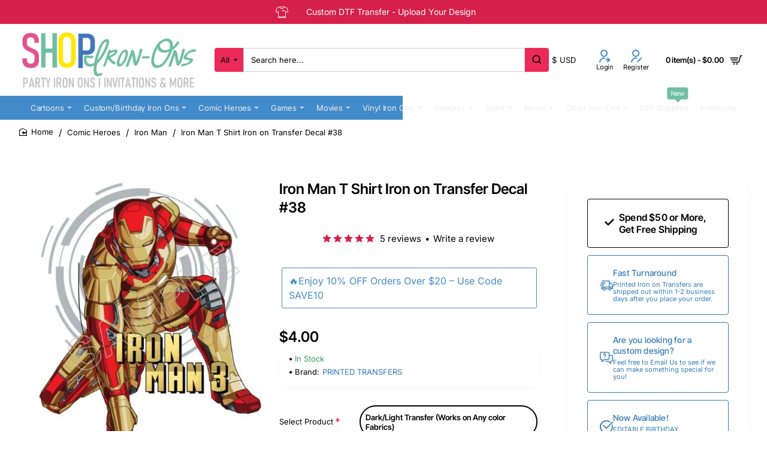

--- FILE ---
content_type: text/html; charset=utf-8
request_url: https://www.shopironons.com/index.php?route=product/product/review&product_id=1717
body_size: 179
content:
<table class="table table-striped table-bordered">
  <tr>
    <td style="width: 50%;"><strong>Theodore</strong></td>
    <td class="text-right">03/07/2024</td>
  </tr>
  <tr>
    <td colspan="2"><p>Speedy delivery and top-notch quality  transfers made for an easy application to shirts. Communication was also great.</p>
      <div class="rating">
      <div class="rating-stars">
             <span class="fa fa-stack"><em class="fa fa-star fa-stack-2x"></em><em class="fa fa-star-o fa-stack-2x"></em></span>              <span class="fa fa-stack"><em class="fa fa-star fa-stack-2x"></em><em class="fa fa-star-o fa-stack-2x"></em></span>              <span class="fa fa-stack"><em class="fa fa-star fa-stack-2x"></em><em class="fa fa-star-o fa-stack-2x"></em></span>              <span class="fa fa-stack"><em class="fa fa-star fa-stack-2x"></em><em class="fa fa-star-o fa-stack-2x"></em></span>              <span class="fa fa-stack"><em class="fa fa-star fa-stack-2x"></em><em class="fa fa-star-o fa-stack-2x"></em></span>             </div>
      </div>
    </td>
  </tr>
</table>
<table class="table table-striped table-bordered">
  <tr>
    <td style="width: 50%;"><strong>Vince</strong></td>
    <td class="text-right">11/12/2023</td>
  </tr>
  <tr>
    <td colspan="2"><p>The  transfers arrived quickly and were of great quality. Applying them to shirts was easy and the communication was excellent.</p>
      <div class="rating">
      <div class="rating-stars">
             <span class="fa fa-stack"><em class="fa fa-star fa-stack-2x"></em><em class="fa fa-star-o fa-stack-2x"></em></span>              <span class="fa fa-stack"><em class="fa fa-star fa-stack-2x"></em><em class="fa fa-star-o fa-stack-2x"></em></span>              <span class="fa fa-stack"><em class="fa fa-star fa-stack-2x"></em><em class="fa fa-star-o fa-stack-2x"></em></span>              <span class="fa fa-stack"><em class="fa fa-star fa-stack-2x"></em><em class="fa fa-star-o fa-stack-2x"></em></span>              <span class="fa fa-stack"><em class="fa fa-star fa-stack-2x"></em><em class="fa fa-star-o fa-stack-2x"></em></span>             </div>
      </div>
    </td>
  </tr>
</table>
<table class="table table-striped table-bordered">
  <tr>
    <td style="width: 50%;"><strong>Zachary</strong></td>
    <td class="text-right">08/12/2023</td>
  </tr>
  <tr>
    <td colspan="2"><p>Delivery was incredibly fast and the  transfers were of excellent quality. Applying them to shirts was easy and the communication was superb.</p>
      <div class="rating">
      <div class="rating-stars">
             <span class="fa fa-stack"><em class="fa fa-star fa-stack-2x"></em><em class="fa fa-star-o fa-stack-2x"></em></span>              <span class="fa fa-stack"><em class="fa fa-star fa-stack-2x"></em><em class="fa fa-star-o fa-stack-2x"></em></span>              <span class="fa fa-stack"><em class="fa fa-star fa-stack-2x"></em><em class="fa fa-star-o fa-stack-2x"></em></span>              <span class="fa fa-stack"><em class="fa fa-star fa-stack-2x"></em><em class="fa fa-star-o fa-stack-2x"></em></span>              <span class="fa fa-stack"><em class="fa fa-star fa-stack-2x"></em><em class="fa fa-star-o fa-stack-2x"></em></span>             </div>
      </div>
    </td>
  </tr>
</table>
<table class="table table-striped table-bordered">
  <tr>
    <td style="width: 50%;"><strong>William Clark</strong></td>
    <td class="text-right">05/18/2023</td>
  </tr>
  <tr>
    <td colspan="2"><p>I was very happy with the fast delivery and the high quality of the  transfers. They were easy to apply and the communication was fantastic.</p>
      <div class="rating">
      <div class="rating-stars">
             <span class="fa fa-stack"><em class="fa fa-star fa-stack-2x"></em><em class="fa fa-star-o fa-stack-2x"></em></span>              <span class="fa fa-stack"><em class="fa fa-star fa-stack-2x"></em><em class="fa fa-star-o fa-stack-2x"></em></span>              <span class="fa fa-stack"><em class="fa fa-star fa-stack-2x"></em><em class="fa fa-star-o fa-stack-2x"></em></span>              <span class="fa fa-stack"><em class="fa fa-star fa-stack-2x"></em><em class="fa fa-star-o fa-stack-2x"></em></span>              <span class="fa fa-stack"><em class="fa fa-star fa-stack-2x"></em><em class="fa fa-star-o fa-stack-2x"></em></span>             </div>
      </div>
    </td>
  </tr>
</table>
<table class="table table-striped table-bordered">
  <tr>
    <td style="width: 50%;"><strong>Justin Scott</strong></td>
    <td class="text-right">05/07/2023</td>
  </tr>
  <tr>
    <td colspan="2"><p>The transfers held up well in the wash and didn't peel or crack.</p>
      <div class="rating">
      <div class="rating-stars">
             <span class="fa fa-stack"><em class="fa fa-star fa-stack-2x"></em><em class="fa fa-star-o fa-stack-2x"></em></span>              <span class="fa fa-stack"><em class="fa fa-star fa-stack-2x"></em><em class="fa fa-star-o fa-stack-2x"></em></span>              <span class="fa fa-stack"><em class="fa fa-star fa-stack-2x"></em><em class="fa fa-star-o fa-stack-2x"></em></span>              <span class="fa fa-stack"><em class="fa fa-star fa-stack-2x"></em><em class="fa fa-star-o fa-stack-2x"></em></span>              <span class="fa fa-stack"><em class="fa fa-star fa-stack-2x"></em><em class="fa fa-star-o fa-stack-2x"></em></span>             </div>
      </div>
    </td>
  </tr>
</table>
<div class="pagination-results">
  <div class="text-left"></div>
</div>


--- FILE ---
content_type: application/x-javascript
request_url: https://www.shopironons.com/catalog/view/theme/journal3/assets/da360f41d7f3093eb9a2c469dbbfa57a.js?v=7063811c
body_size: 11108
content:
/* src: catalog/view/theme/journal3/lib/hoverintent/jquery.hoverIntent.min.js */
/*!
 * hoverIntent v1.10.1 // 2019.10.05 // jQuery v1.7.0+
 * http://briancherne.github.io/jquery-hoverIntent/
 *
 * You may use hoverIntent under the terms of the MIT license. Basically that
 * means you are free to use hoverIntent as long as this header is left intact.
 * Copyright 2007-2019 Brian Cherne
 */
!function(factory){"use strict";"function"==typeof define&&define.amd?define(["jquery"],factory):"object"==typeof module&&module.exports?module.exports=factory(require("jquery")):jQuery&&!jQuery.fn.hoverIntent&&factory(jQuery)}(function($){"use strict";function track(ev){cX=ev.pageX,cY=ev.pageY}var cX,cY,_cfg={interval:100,sensitivity:6,timeout:0},INSTANCE_COUNT=0,compare=function(ev,$el,s,cfg){if(Math.sqrt((s.pX-cX)*(s.pX-cX)+(s.pY-cY)*(s.pY-cY))<cfg.sensitivity)return $el.off(s.event,track),delete s.timeoutId,s.isActive=!0,ev.pageX=cX,ev.pageY=cY,delete s.pX,delete s.pY,cfg.over.apply($el[0],[ev]);s.pX=cX,s.pY=cY,s.timeoutId=setTimeout(function(){compare(ev,$el,s,cfg)},cfg.interval)};$.fn.hoverIntent=function(handlerIn,handlerOut,selector){var instanceId=INSTANCE_COUNT++,cfg=$.extend({},_cfg);$.isPlainObject(handlerIn)?(cfg=$.extend(cfg,handlerIn),$.isFunction(cfg.out)||(cfg.out=cfg.over)):cfg=$.isFunction(handlerOut)?$.extend(cfg,{over:handlerIn,out:handlerOut,selector:selector}):$.extend(cfg,{over:handlerIn,out:handlerIn,selector:handlerOut});function handleHover(e){var ev=$.extend({},e),$el=$(this),hoverIntentData=$el.data("hoverIntent");hoverIntentData||$el.data("hoverIntent",hoverIntentData={});var state=hoverIntentData[instanceId];state||(hoverIntentData[instanceId]=state={id:instanceId}),state.timeoutId&&(state.timeoutId=clearTimeout(state.timeoutId));var mousemove=state.event="mousemove.hoverIntent.hoverIntent"+instanceId;if("mouseenter"===e.type){if(state.isActive)return;state.pX=ev.pageX,state.pY=ev.pageY,$el.off(mousemove,track).on(mousemove,track),state.timeoutId=setTimeout(function(){compare(ev,$el,state,cfg)},cfg.interval)}else{if(!state.isActive)return;$el.off(mousemove,track),state.timeoutId=setTimeout(function(){!function(ev,$el,s,out){var data=$el.data("hoverIntent");data&&delete data[s.id],out.apply($el[0],[ev])}(ev,$el,state,cfg.out)},cfg.timeout)}}return this.on({"mouseenter.hoverIntent":handleHover,"mouseleave.hoverIntent":handleHover},cfg.selector)}});
/* src: catalog/view/theme/journal3/js/common.js */
if(Journal.ocv==4){$(document).ready(function(){$.fn.jbutton=function(state){return this.each(function(){var element=this;if(state=='loading'){this.html=$(element).html();this.state=$(element).prop('disabled');$(element).prop('disabled',true).addClass('disabled')}
if(state=='reset'){$(element).prop('disabled',false).removeClass('disabled')}});}
$.fn.button=$.fn.jbutton;});}else{$.fn.jbutton=$.fn.button;}
window['cart']=window['cart']||{};window['cart'].add=function(product_id,quantity,quick_buy){quantity=quantity||1;$.ajax({url:Journal['add_cart_url'],type:'post',data:'product_id='+product_id+'&quantity='+quantity,dataType:'json',beforeSend:function(){$('[data-toggle="tooltip"]').tooltip('hide');$('[onclick*="cart.add(\''+product_id+'\'"]').jbutton('loading');},complete:function(){$('[onclick*="cart.add(\''+product_id+'\'"]').jbutton('reset');},success:function(json){$('.alert, .text-danger').remove();if(json['redirect']){if(json['options_popup']){var html='';html+='<div class="popup-wrapper popup-options popup-iframe">';html+='	<div class="journal-loading"><em class="fa fa-spinner fa-spin"></em></div>';html+='	<div class="popup-container">';html+='		<div class="popup-body">';html+='		<div class="popup-inner-body">';html+='			<button class="btn popup-close"></button>';html+='			<iframe src="index.php?route=journal3/product&product_id='+product_id+'&popup=options&product_quantity='+quantity+(quick_buy?'&quick_buy=true':'')+(Journal['ocv']==4?'&language='+Journal['language']:'')+'" width="100%" height="100%" frameborder="0" onload="update_popup_height(this)"></iframe>';html+='		</div>';html+='		</div>';html+='	</div>';html+='	<div class="popup-bg popup-bg-closable"></div>';html+='</div>';$('.popup-wrapper').remove();$('body').append(html);setTimeout(function(){$('html').addClass('popup-open popup-center');},10);}else{location=json['redirect'];}}
if(json['success']){if(json['options_popup']){var html='';html+='<div class="popup-wrapper popup-options">';html+='	<div class="journal-loading"><em class="fa fa-spinner fa-spin"></em></div>';html+='	<div class="popup-container">';html+='		<div class="popup-body">';html+='		<div class="popup-inner-body">';html+='			<button class="btn popup-close"></button>';html+='			<iframe src="index.php?route=journal3/product&product_id='+product_id+'&popup=options'+(quick_buy?'&quick_buy=true':'')+(Journal['ocv']==4?'&language='+Journal['language']:'')+'" width="100%" height="100%" frameborder="0" onload="update_popup_height(this)"></iframe>';html+='		</div>';html+='		</div>';html+='	</div>';html+='	<div class="popup-bg popup-bg-closable"></div>';html+='</div>';$('.popup-wrapper').remove();$('body').append(html);setTimeout(function(){$('html').addClass('popup-open popup-center');},10);}else{if(json['notification']){show_notification(json['notification']);if(quick_buy){location=Journal['checkoutUrl'];}}else{$('header').after('<div class="alert alert-success"><i class="fa fa-check-circle"></i> '+json['success']+' <button type="button" class="close" data-dismiss="alert">&times;</button></div>');}}
setTimeout(function(){$('#cart-total').html(json['total']);$('#cart-items,.cart-badge').html(json['items_count']);if(json['items_count']){$('#cart-items,.cart-badge').removeClass('count-zero');$('#cart').addClass('cart-has-items');}else{$('#cart-items,.cart-badge').addClass('count-zero');$('#cart').removeClass('cart-has-items');}},100);if(Journal['scrollToTop']){$('html, body').animate({scrollTop:0},'slow');}
$('.cart-content ul').load(Journal['info_cart_url']);if(parent.window['_QuickCheckout']){parent.window['_QuickCheckout'].save();}else if($('html').hasClass('route-checkout-cart')||$('html').hasClass('route-checkout-checkout')){parent.location.reload();}}},error:function(xhr,ajaxOptions,thrownError){alert(thrownError+'\r\n'+xhr.statusText+'\r\n'+xhr.responseText);}});};window['cart'].remove=function(key){$.ajax({url:Journal['remove_cart_url'],type:Journal['remove_cart_method'],data:'key='+key,dataType:'json',beforeSend:function(){$('#cart > button').jbutton('loading');},complete:function(){$('#cart > button').jbutton('reset');},success:function(json){setTimeout(function(){$('#cart-total').html(json['total']);$('#cart-items,.cart-badge').html(json['items_count']);if(json['items_count']){$('#cart-items,.cart-badge').removeClass('count-zero');$('#cart').addClass('cart-has-items');}else{$('#cart-items,.cart-badge').addClass('count-zero');$('#cart').removeClass('cart-has-items');}},100);if($('html').hasClass('route-checkout-cart')||$('html').hasClass('route-checkout-checkout')){location.reload();}else{$('.cart-content ul').load(Journal['info_cart_url']);}},error:function(xhr,ajaxOptions,thrownError){alert(thrownError+'\r\n'+xhr.statusText+'\r\n'+xhr.responseText);}});};window['cart'].update=function(key,quantity){$.ajax({url:Journal['edit_cart_url'],type:'post',data:'key='+key+'&quantity='+(typeof(quantity)!='undefined'?quantity:1),dataType:'json',beforeSend:function(){$('#cart > button').jbutton('loading');},complete:function(){$('#cart > button').jbutton('reset');},success:function(json){setTimeout(function(){$('#cart-total').html(json['total']);$('#cart-items,.cart-badge').html(json['items_count']);if(json['items_count']){$('#cart-items,.cart-badge').removeClass('count-zero');$('#cart').addClass('cart-has-items');}else{$('#cart-items,.cart-badge').addClass('count-zero');$('#cart').removeClass('cart-has-items');}},100);if($('html').hasClass('route-checkout-cart')||$('html').hasClass('route-checkout-checkout')){location='index.php?route=checkout/cart';}else{$('.cart-content ul').load(Journal['info_cart_url']);}},error:function(xhr,ajaxOptions,thrownError){alert(thrownError+'\r\n'+xhr.statusText+'\r\n'+xhr.responseText);}});};window['wishlist']=window['wishlist']||{};window['wishlist'].add=function(product_id){$.ajax({url:Journal['add_wishlist_url'],type:'post',data:'product_id='+product_id,dataType:'json',success:function(json){$('.alert').remove();if(json['redirect']){location=json['redirect'];}
if(json['success']){$('[data-toggle="tooltip"]').tooltip('hide');if(json['notification']){show_notification(json['notification']);}else{$('header').after('<div class="alert alert-success"><i class="fa fa-check-circle"></i> '+json['success']+' <button type="button" class="close" data-dismiss="alert">&times;</button></div>');}}
$('#wishlist-total span').html(json['total']);$('#wishlist-total').attr('title',json['total']);$('.wishlist-badge').text(json['count']);if(json['count']){$('.wishlist-badge').removeClass('count-zero');}else{$('.wishlist-badge').addClass('count-zero');}
if(Journal['scrollToTop']){$('html, body').animate({scrollTop:0},'slow');}},error:function(xhr,ajaxOptions,thrownError){alert(thrownError+'\r\n'+xhr.statusText+'\r\n'+xhr.responseText);}});};window['compare']=window['compare']||{};window['compare'].add=function(product_id){$.ajax({url:Journal['add_compare_url'],type:'post',data:'product_id='+product_id,dataType:'json',success:function(json){$('.alert').remove();if(json['success']){$('[data-toggle="tooltip"]').tooltip('hide');if(json['notification']){show_notification(json['notification']);}else{$('header').after('<div class="alert alert-success"><i class="fa fa-check-circle"></i> '+json['success']+' <button type="button" class="close" data-dismiss="alert">&times;</button></div>');}
$('#compare-total').html(json['total']);$('.compare-badge').text(json['count']);if(json['count']){$('.compare-badge').removeClass('count-zero');}else{$('.compare-badge').addClass('count-zero');}
if(Journal['scrollToTop']){$('html, body').animate({scrollTop:0},'slow');}}},error:function(xhr,ajaxOptions,thrownError){alert(thrownError+'\r\n'+xhr.statusText+'\r\n'+xhr.responseText);}});};window['voucher']=window['voucher']||{};window['voucher'].remove=function(key){$.ajax({url:Journal['remove_cart_url'],type:'post',data:'key='+key,dataType:'json',beforeSend:function(){$('#cart > button').jbutton('loading');},complete:function(){$('#cart > button').jbutton('reset');},success:function(json){setTimeout(function(){$('#cart-total').html(json['total']);$('#cart-items,.cart-badge').html(json['items_count']);if(json['items_count']){$('#cart-items,.cart-badge').removeClass('count-zero');}else{$('#cart-items,.cart-badge').addClass('count-zero');}},100);if($('html').hasClass('route-checkout-cart')||$('html').hasClass('route-checkout-checkout')){location='index.php?route=checkout/cart';}else{$('.cart-content ul').load(Journal['info_cart_url']);}},error:function(xhr,ajaxOptions,thrownError){alert(thrownError+'\r\n'+xhr.statusText+'\r\n'+xhr.responseText);}});};window['update_popup_height']=function(iframe){const iframeDocument=iframe.contentWindow.document;let height=iframeDocument.body.clientHeight+4;const buttons=iframeDocument.querySelector('.button-group-page');if(iframe.contentWindow.Journal['isQuickviewPopup']){height+=20;}
if(iframe.contentWindow.Journal['isOptionsPopup']){height+=buttons.offsetHeight;}
iframe.style.height=height+'px';document.documentElement.classList.add('popup-iframe-loaded');};window['quickview']=function(product_id){product_id=parseInt(product_id,10);$('[data-toggle="tooltip"]').tooltip('hide');var html='';html+='<div class="popup-wrapper popup-quickview popup-iframe">';html+='	<div class="journal-loading"><em class="fa fa-spinner fa-spin"></em></div>';html+='	<div class="popup-container">';html+='		<div class="popup-body">';html+='			<div class="popup-inner-body">';html+='				<button class="btn popup-close"></button>';html+='				<iframe src="index.php?route=journal3/product&product_id='+product_id+'&popup=quickview'+(Journal['ocv']==4?'&language='+Journal['language']:'')+'" width="100%" height="100%" frameborder="0" onload="update_popup_height(this)"></iframe>';html+='			</div>';html+='		</div>';html+='	</div>';html+='	<div class="popup-bg popup-bg-closable"></div>';html+='</div>';$('.popup-wrapper').remove();$('body').append(html);setTimeout(function(){$('html').addClass('popup-open popup-center');},10);};window['open_popup']=function(module_id){module_id=parseInt(module_id,10);var html='';html+='<div class="popup-wrapper popup-module popup-iframe">';html+='	<div class="journal-loading"><em class="fa fa-spinner fa-spin"></em></div>';html+='	<div class="popup-container">';html+='		<div class="popup-body">';html+='		<div class="popup-inner-body">';html+='			<button class="btn popup-close"></button>';html+='		</div>';html+='		</div>';html+='	</div>';html+='	<div class="popup-bg popup-bg-closable"></div>';html+='</div>';$('.popup-wrapper').remove();$('body').append(html);setTimeout(function(){$('html').addClass('popup-open popup-center');},10);$('.popup-container').css('visibility','hidden');$.ajax({url:'index.php?route=journal3/popup'+Journal['route_separator']+'get&module_id='+module_id+'&popup=module'+(Journal['ocv']==4?'&language='+Journal['language']:''),success:function(html){var $html=$(html);var $popup=$html.siblings('.module-popup');var $style=$html.siblings('style');var $content=$popup.find('.popup-container');$('#popup-style-'+module_id).remove();$('head').append($style.attr('id','popup-style-'+module_id));$('.popup-wrapper').attr('class',$popup.attr('class'));$('.popup-container').html($content.html());$('.popup-container').css('visibility','visible');Journal.lazy();},error:function(xhr,ajaxOptions,thrownError){alert(thrownError+'\r\n'+xhr.statusText+'\r\n'+xhr.responseText);}});};window['open_login_popup']=function(){var html='';html+='<div class="popup-wrapper popup-login popup-iframe">';html+='	<div class="journal-loading"><em class="fa fa-spinner fa-spin"></em></div>';html+='	<div class="popup-container">';html+='		<div class="popup-body">';html+='		<div class="popup-inner-body">';html+='			<button class="btn popup-close"></button>';html+='			<iframe src="index.php?route=account/login&popup=login'+(Journal['ocv']==4?'&language='+Journal['language']:'')+'" width="100%" height="100%" frameborder="0" onload="update_popup_height(this)"></iframe>';html+='		</div>';html+='		</div>';html+='	</div>';html+='	<div class="popup-bg popup-bg-closable"></div>';html+='</div>';$('.popup-wrapper').remove();$('body').append(html);setTimeout(function(){$('html').addClass('popup-open popup-center');},10);};window['open_register_popup']=function(){var html='';html+='<div class="popup-wrapper popup-register popup-iframe">';html+='	<div class="journal-loading"><em class="fa fa-spinner fa-spin"></em></div>';html+='	<div class="popup-container">';html+='		<div class="popup-body">';html+='		<div class="popup-inner-body">';html+='			<button class="btn popup-close"></button>';html+='			<iframe src="index.php?route=account/register&popup=register'+(Journal['ocv']==4?'&language='+Journal['language']:'')+'" width="100%" height="100%" frameborder="0" onload="update_popup_height(this)"></iframe>';html+='		</div>';html+='		</div>';html+='	</div>';html+='	<div class="popup-bg popup-bg-closable"></div>';html+='</div>';$('.popup-wrapper').remove();$('body').append(html);setTimeout(function(){$('html').addClass('popup-open popup-center');},10);};window['show_notification']=function(opts){opts=$.extend({position:'center',className:'',title:'',image:'',message:'',buttons:[],timeout:Journal.notificationHideAfter},opts);if($('.notification-wrapper-'+opts.position).length===0){$('body').append('<div class="notification-wrapper notification-wrapper-'+opts.position+'"></div>');}
var html='';var buttons=$.map(opts.buttons,function(button){return'<a class="'+button.className+'" href="'+button.href+'">'+button.name+'</a>';});html+='<div class="notification '+opts.className+'">';html+='	<button class="btn notification-close"></button>';html+='	<div class="notification-content">';if(opts.image){html+='		<img src="'+opts.image+'" srcset="'+opts.image+' 1x, '+opts.image2x+' 2x">';}
html+='		<div>';html+='			<div class="notification-title">'+opts.title+'</div>';html+='			<div class="notification-text">'+opts.message+'</div>';html+='		</div>';html+='	</div>';if(buttons&&buttons.length){html+='<div class="notification-buttons">'+buttons.join('\n')+'</div>';}
html+='</div>';var $notification=$(html);$('.notification-wrapper-'+opts.position).append($notification);if(opts.timeout){setTimeout(function(){$notification.find('.notification-close').trigger('click');},opts.timeout);}
return $notification;};window['show_message']=function(opts){opts=$.extend({position:'message',className:'',message:'',timeout:0},opts);parent.$('.notification-wrapper-'+opts.position).remove();parent.show_notification(opts);}
window['loader']=function(el,status){var $el=$(el);if(status){$el.attr('style','position: relative');$el.append('<div class="journal-loading-overlay"><div class="journal-loading"><em class="fa fa-spinner fa-spin"></em></div></div>');}else{$el.attr('style','');$el.find('.journal-loading-overlay').remove();}};
/* src: catalog/view/theme/journal3/js/journal.js */
(function($){const $html=$('html');Journal.lazy('image','.lazyload',{loaded:function(el){el.classList.add('lazyloaded');}});if(Journal['isDesktop']){Journal.lazy('tooltip','[data-toggle="tooltip-hover"]',{load:function(el){const $el=$(el);$el.tooltip({container:'body'});}});}
$(document).on('show.bs.tooltip',function(e){const $el=$(e.target);$el.attr('title','');$el.data('tooltipClass')&&$el.data('bs.tooltip').$tip.addClass($el.data('tooltipClass'));});Journal.lazy('dropdown','[data-toggle="dropdown"]',{load:function(el){const $el=$(el);$el.attr('data-toggle','dropdown-hover');}});function clear_dropdowns(){const $trigger=$('> .dropdown-toggle',this);const $dropdown=$(this);const relatedTarget={relatedTarget:$trigger[0]};$dropdown.trigger(e=$.Event('hide.bs.dropdown',relatedTarget));if(e.isDefaultPrevented()){return;}
$dropdown.removeClass('open');$trigger.attr('aria-expanded','true');$dropdown.trigger(e=$.Event('hidden.bs.dropdown',relatedTarget));}
$(document).on('click','[data-toggle="dropdown-hover"]',function(e){const $trigger=$(this);const $dropdown=$(this).closest('.dropdown');const relatedTarget={relatedTarget:$trigger[0]};const isOpen=$dropdown.hasClass('open');const isLink=$trigger.attr('href')&&!$trigger.attr('href').startsWith('javascript:;');if(isOpen&&isLink){return;}
e.preventDefault();e.stopPropagation();if(!isOpen){$dropdown.trigger(e=$.Event('show.bs.dropdown',relatedTarget));if(e.isDefaultPrevented()){return;}
$('.dropdown.open').not($dropdown).not($dropdown.parents('.dropdown')).each(clear_dropdowns);$dropdown.addClass('open');$trigger.attr('aria-expanded','false');$dropdown.trigger(e=$.Event('shown.bs.dropdown',relatedTarget));}else{$dropdown.trigger(e=$.Event('hide.bs.dropdown',relatedTarget));if(e.isDefaultPrevented()){return;}
$dropdown.removeClass('open');$trigger.attr('aria-expanded','true');$dropdown.trigger(e=$.Event('hidden.bs.dropdown',relatedTarget));}});$(document).on('click',function(e){$('.dropdown.open').not($(e.target).parents('.dropdown')).each(clear_dropdowns);});if(Journal['isDesktop']){function dropdownOver(e){if(Journal['isTouch']){return;}
const $trigger=$('> .dropdown-toggle',this);const $dropdown=$(this);const relatedTarget={relatedTarget:$trigger[0]};$dropdown.trigger(e=$.Event('show.bs.dropdown',relatedTarget));if(e.isDefaultPrevented()){return;}
$dropdown.addClass('open');$trigger.attr('aria-expanded','false');$dropdown.trigger(e=$.Event('shown.bs.dropdown',relatedTarget));}
function dropdownOut(e){if(Journal['isTouch']){return;}
const $trigger=$('> .dropdown-toggle',this);const $dropdown=$(this);const relatedTarget={relatedTarget:$trigger[0]};$dropdown.trigger(e=$.Event('hide.bs.dropdown',relatedTarget));if(e.isDefaultPrevented()){return;}
$dropdown.removeClass('open');$trigger.attr('aria-expanded','true');$dropdown.trigger(e=$.Event('hidden.bs.dropdown',relatedTarget));}
$(document).hoverIntent({over:dropdownOver,out:dropdownOut,selector:'.dropdown:not([data-overlay]):not(.search-dropdown-page):not(.dropdown .dropdown)'});$(document).on('mouseenter','.dropdown .dropdown',dropdownOver);$(document).on('mouseleave','.dropdown .dropdown',dropdownOut);}
$(document).on('shown.bs.dropdown',function(e){const $dropdown=$(e.target);$dropdown.outerWidth();$dropdown.addClass('animating');});$(document).on('hidden.bs.dropdown',function(e){const $dropdown=$(e.target);$dropdown.removeClass('animating');});$(document).on('show.bs.dropdown',function(e){const el=$(e.target).find('template')[0]||$(' > template',e.target)[0];if(Journal['mobile_header_active']){if(Journal['header_mobile_dropdown_color_scheme']){const menu=$(e.target).find('.dropdown-menu')[0]||$(' > .dropdown-menu',e.target)[0];if(!$(menu).is('[class*="color-scheme-"]')){menu.classList.add(Journal['header_mobile_dropdown_color_scheme']);}}}else{if(Journal['header_dropdown_color_scheme']){const menu=$(e.target).find('.dropdown-menu')[0]||$(' > .dropdown-menu',e.target)[0];if(!$(menu).is('[class*="color-scheme-"]')){menu.classList.add(Journal['header_dropdown_color_scheme']);}}}
if(el){Journal.template(el);Journal.lazy();}});$(document).on('shown.bs.dropdown',function(e){const $el=$(e.target);if($el.data('open-color-scheme')){$el.addClass($el.data('open-color-scheme'));}});$(document).on('hidden.bs.dropdown',function(e){const $el=$(e.target);if($el.data('open-color-scheme')){$el.removeClass($el.data('open-color-scheme'));}});$(document).on('show.bs.popover',function(e){const $el=$(e.target);$el.data('popoverClass')&&$el.data('bs.popover').$tip.addClass($el.data('popoverClass'));});$(document).on('dp.show',function(e){const $el=$(e.target);$el.data('pickerClass')&&$el.data('DateTimePicker').widget.addClass($el.data('pickerClass'));});$(document).on('show.bs.collapse',function(e){$(e.target).parent().addClass('panel-active');});$(document).on('hide.bs.collapse',function(e){$(e.target).parent().removeClass('panel-active');});$(document).on('show.bs.collapse',function(e){const el=$(e.target).find('template')[0];if(el){Journal.template(el);Journal.lazy();}});$(document).on('show.bs.tab',function(e){const href=$(e.target).attr('href');const el=$(href).filter('template')[0];if(el){Journal.template(el);Journal.lazy();}});$(document).on('click','[data-off-canvas]',function(e){e.preventDefault();const $this=$(this);const $container=$('.'+$this.data('off-canvas'));if(Journal['header_offcanvas_color_scheme']){$container[0].classList.add('has-color-scheme',Journal['header_offcanvas_color_scheme']);}
const el=$container.find('template')[0];if(el){Journal.template(el);Journal.lazy();}
$html.addClass('mobile-overlay');$html.addClass($this.data('off-canvas')+'-open');$container.outerWidth();$container.addClass('animating');if($this.data('off-canvas')==='mobile-main-menu-container'){Journal.mobileOffCanvasDropdownOffset&&Journal.mobileOffCanvasDropdownOffset();}});$(document).on('click','.mobile-overlay .site-wrapper, .x',function(){const $this=$(this);$('.mobile-container.animating').removeClass('animating');$html.removeClass('mobile-overlay');setTimeout(function(){$('[data-off-canvas]').each(function(){const $this=$(this);$html.removeClass($this.data('off-canvas')+'-open');});},300);});$(document).on('click','.accordion-menu span[data-toggle="collapse"]',function(e){return false;});$(document).on('click','.accordion-menu a',function(e){const $this=$(this);const $trigger=$('> span[data-toggle="collapse"]',this);const isLink=$this.attr('href')&&!$this.attr('href').startsWith('javascript:');if(Journal['isDesktop']&&isLink){return;}
if($trigger.length&&(!isLink||$trigger.attr('aria-expanded')!=='true')){e.preventDefault();$trigger.trigger('click');}});if(Journal['isDesktop']&&Journal['isAdmin']){Journal.lazy('dimensions','.grid-col > .grid-items > .grid-item',{load:function(el){$(el).one('mouseover',function(){const $this=$(this);$this.attr('data-dimensions',$this.width()+' x '+$this.height());});}});}
if(Journal['isDesktop']&&Journal['isAdmin']){$(document).on('click','[data-edit]',function(){window['__j_edited']=false;const src=Journal.admin_url+'#/'+$(this).data('edit');$('.admin-edit-popup').remove();$html.addClass('is-editor-open');$('body').append(''+'<div class="admin-edit-popup">'+'	<div class="journal-loading"><em class="fa fa-spinner fa-spin"></em></div>'+'	<button class="admin-close-edit" type="button">&times;</button>'+'	<iframe src="'+src+'" onload="$(\'.admin-edit-popup .journal-loading\').remove()" />'+'</div>');});$(document).on('click','.admin-close-edit',function(){if(window['__j_edited']){window.location.reload();}else{$html.removeClass('is-editor-open');$('.admin-edit-popup').remove();}});$(document).on('click','.admin-close-bar',function(){$(this).tooltip('hide');$html.toggleClass('admin-bar-visible');window.localStorage.setItem('j-editor',$html.hasClass('admin-bar-visible')?'visible':'hidden');});}
if(Journal['performanceJSDefer']){$('script[type="text/javascript/defer"]').each(function(){$(this).after($('<script type="text/javascript"/>').text($(this).clone().text())).remove();});}
if(Journal['isLoginPopup']||Journal['isRegisterPopup']||Journal['isQuickviewPopup']||Journal['isOptionsPopup']){$('a[href]').each(function(){const $this=$(this);if(!$this.attr('target')){$this.attr('target','_blank');}
if(!Journal['isDesktop']){$this.removeClass('agree');}});}
if(!('scrollBehavior'in document.documentElement.style)){Journal.load(Journal['assets']['smoothscroll'],'smoothscroll');}
$(document).on('click','[data-scroll-to]',function(e){e.preventDefault();$($(this).data('scroll-to'))[0].scrollIntoView({behavior:'smooth'});});if(Journal['scrollTop']){let scrollTopTimeout;$(window).on('scroll',function(){const scroll=$(this)[0].scrollY;clearTimeout(scrollTopTimeout);if(scroll>500){$('.scroll-top').addClass('scroll-top-active');scrollTopTimeout=setTimeout(function(){$('.scroll-top').removeClass('scroll-top-active');},3000);}else{$('.scroll-top').removeClass('scroll-top-active');}});$('.scroll-top').on('click',function(){window.scrollTo({top:0,behavior:'smooth'});});}
$(document).on('click','.block-expand',function(){$(this).closest('.expand-block').find('.expand-content').toggleClass('block-expanded');});$('.block-map iframe').on('load',function(){$('.block-map .journal-loading').hide();});if(Journal['rippleStatus']&&Journal['rippleSelectors']){Journal.lazy('ripple',Journal['rippleSelectors'],{load:function(el){const ripple=document.createElement('small');el.classList.add('ripple');el.appendChild(ripple);el.addEventListener('click',function(e){e=e.touches?e.touches[0]:e;const r=el.getBoundingClientRect(),d=Math.sqrt(Math.pow(r.width,2)+Math.pow(r.height,2))*2;el.style.cssText=`--s: 0; --o: 1;`;el.offsetTop;el.style.cssText=`--t: 1; --o: 0; --d: ${d}; --x:${e.clientX - r.left}; --y:${e.clientY - r.top};`});}});}
$(function(){$('#form-currency .currency-select').off('click').on('click',function(e){e.preventDefault();$('#form-currency input[name=\'code\']').val($(this).data('name'));$('#form-currency').submit();});if(Journal['ocv']!==4){$('#form-language .language-select').off('click').on('click',function(e){e.preventDefault();$('#form-language input[name=\'code\']').val($(this).data('name'));$('#form-language').submit();});}});$(document).delegate('[data-open-popup]','click',function(e){const $template=$($(this).data('open-popup'));$('.popup-wrapper').remove();$('body').append($template.html());setTimeout(function(){$('html').addClass('popup-open popup-center');Journal.lazy();},10);});$(document).delegate('[data-bs-dismiss="modal"]','click',function(e){$(e.target).closest('.modal').modal('hide');});function flyoutOffset(el){el.style.setProperty('--element-top-offset',el.getBoundingClientRect().top+'px');}
$(document).on('shown.bs.dropdown',function(e){const $parent=$(e.relatedTarget).parent();if($parent.hasClass('flyout-menu-item')){const $dropdown=$('> .j-dropdown',$parent);flyoutOffset($dropdown[0]);}});$(window).on('scroll',function(){if(!Journal['mobile_header_active']){document.querySelectorAll('.flyout-menu > .j-menu > .flyout-menu-item.mega-menu > .j-dropdown').forEach(flyoutOffset);}});})(jQuery);(function($){$('#content > h1').addClass('title page-title');})(jQuery);(function($){var $html=$('html');var $body=$('body');$(document).delegate('.btn-extra','click',function(){parent.window.__popup_url=$(this).data('product_url')||'';});var $desktop_main_menu_wrapper=$('.desktop-main-menu-wrapper');var $desktop_cart_wrapper=$('.desktop-cart-wrapper');var $desktop_search_wrapper=$('.desktop-search-wrapper');$desktop_main_menu_wrapper.delegate('.main-menu > .j-menu > .dropdown','mouseover',function(){$body.addClass('menu-open');});$desktop_main_menu_wrapper.delegate('.main-menu','mouseleave',function(){$body.removeClass('menu-open');});$desktop_cart_wrapper.delegate('#cart','mouseover',function(){$body.addClass('cart-open');});$desktop_cart_wrapper.delegate('#cart','mouseleave',function(){$body.removeClass('cart-open');});$desktop_search_wrapper.delegate('.search-categories','mouseover',function(){$body.addClass('search-open');});$desktop_search_wrapper.delegate('.search-categories','mouseleave',function(){$body.removeClass('search-open');});$('.links-menu .module-title').addClass('closed');$('.links-menu .module-title').click(function(){$(this).toggleClass('closed');});const target=document.querySelector(Journal['isPopup']?'html':'.popup-inner-body > .grid-rows');if(target&&parent.document.documentElement.classList.contains('popup-open')){parent.document.addEventListener('wheel',function(event){target.scrollTop+=event.deltaY;});}
if(Journal['isOptionsPopup']){const $el=document.querySelector('.popup-options .button-group-page');document.documentElement.style.setProperty('--popup-fixed-buttons',`${$el ? $el.offsetHeight : 0}px`);}
if(Journal['isQuickviewPopup']){const $el=document.querySelector('.popup-quickview .button-group-page');document.documentElement.style.setProperty('--popup-fixed-buttons',`${$el ? $el.offsetHeight : 0}px`);}
if(document.documentElement.classList.contains('route-product-manufacturer')){const $el=document.querySelector('.brand-index');document.documentElement.style.setProperty('--brand-index-height',`${$el ? $el.offsetHeight : 0}px`);}
if(document.documentElement.classList.contains('route-product-product')){const $el=document.querySelector('.button-group-page');document.documentElement.style.setProperty('--fixed-product-buttons',`${$el ? $el.offsetHeight : 0}px`);}
if(document.querySelectorAll('.buttons > div').length>1&&document.querySelectorAll('.buttons > div > .agree').length>0){document.querySelector('.buttons').classList.add('dual-agree');}
$(function(){$('.product-img, .product-image img').hover(function(e){$(this).attr('data-title',$(this).attr('title'));$(this).removeAttr('title');},function(e){$(this).attr('title',$(this).attr('data-title'));});});$('#information-information #content table').each(function(){$(this).wrap('<div class="table-responsive"></div>')});})(jQuery);(function($){var $html=$('html');var $body=$('body');if($html.hasClass('footer-reveal')){var footerHeight=$('.desktop.footer-reveal footer').outerHeight();$('.desktop body').css('padding-bottom',footerHeight);}})(jQuery);
/* src: catalog/view/theme/journal3/js/stepper.js */
(function($){Journal['stepperDecimals']=+Journal['stepperDecimals']||0;function stepper(el){const $this=$(el);const $input=$this.find('input[name^="quantity"]');const minimum=parseFloat($input.data('minimum'))||1;function change(value,delta){value=value||0;delta=delta||0;if(!Journal['stepperDecimals']){delta=1;}
const val=Math.max((+$input.val()||0)+value*delta,minimum);$input.val(val.toFixed(Journal['stepperDecimals']));$input.trigger('change');}
$this.find('.fa-angle-up').on('click',function(e){change(1,e.shiftKey?0.1:1);});$this.find('.fa-angle-down').on('click',function(e){change(-1,e.shiftKey?0.1:1);});$input.on('keydown',function(e){switch(e.key){case'ArrowUp':e.preventDefault();change(1,e.shiftKey?0.1:1);break;case'ArrowDown':e.preventDefault();change(-1,e.shiftKey?0.1:1);break;}});$input.on('blur',function(){change();});}
if(Journal['stepperStatus']){Journal.lazy('stepper','.stepper',{load:function(el){stepper(el);}});}})(jQuery);
/* src: catalog/view/theme/journal3/js/countdown.js */
(function($){function countdown(el){const $this=$(el);$this.countdown({date:$this.data('date'),render:function(data){return $(this.el).html('<div>'+this.leadingZeros(data.days,2)+' <span>'+Journal['countdownDay']+'</span></div>'+'<div>'+this.leadingZeros(data.hours,2)+' <span>'+Journal['countdownHour']+'</span></div>'+'<div>'+this.leadingZeros(data.min,2)+' <span>'+Journal['countdownMin']+'</span></div>'+'<div>'+this.leadingZeros(data.sec,2)+' <span>'+Journal['countdownSec']+'</span></div>');}});}
Journal.lazy('countdown','.countdown',{load:function(el){Journal.load(Journal['assets']['countdown'],'countdown',function(){countdown(el);});}});})(jQuery);
/* src: catalog/view/theme/journal3/js/search.js */
(function($){const $search=$('#search');const $search_input=$search.find('input[name=\'search\']');const $search_button=$('.search-button');function search(){const query=$search_input.val().trim();if(!query){return false;}
let url=Journal['search_url'].replace('__QUERY__',query);const category_id=parseInt($search_input.attr('data-category_id'),10);if(category_id){url+='&category_id='+category_id.toString();if(Journal['searchStyleSearchAutoSuggestSubCategories']){url+='&sub_category=1';}}
if(Journal['searchStyleSearchAutoSuggestDescription']){url+='&description=1';}
window.location.href=url;}
$(document).on('click','.search-categories li',function(e){const $this=$(this);$('.search-categories-button').html($this.html());$search_input.attr('data-category_id',$this.attr('data-category_id'));$search_input.focus();});$search.on('shown.bs.dropdown',function(e){if(e.relatedTarget.classList.contains('search-trigger')){document.documentElement.classList.add('search-page-open');}});$search.on('hide.bs.dropdown',function(e){if(e.relatedTarget.classList.contains('search-trigger')){document.documentElement.classList.remove('search-page-open');}});$search.on('shown.bs.dropdown',function(){$search_input.focus();});$search_input.on('focus',function(){$(this).closest('.header-search').addClass('focused');});$search_input.on('blur',function(){$(this).closest('.header-search').removeClass('focused');});$(function(){$search_button.off('click').on('click',function(e){search();});$search_input.off('keydown').on('keydown',function(e){if(e.keyCode===13){search();}});});if(Journal['searchStyleSearchAutoSuggestStatus']){$('#search-input-el').one('focus',function(){Journal.load(Journal['assets']['typeahead'],'typeahead',function(){$search_input.typeahead({classNames:{menu:`tt-menu ${Journal[Journal['mobile_header_active'] ? 'header_mobile_search_results_color_scheme' : 'header_search_results_color_scheme']}`},hint:true,minLength:1,autoSelect:true},{async:true,display:'name',limit:Infinity,source:function(query,processSync,processAsync){let url=Journal['autosuggest_url'].replace('__QUERY__',query);const category_id=parseInt($search_input.attr('data-category_id'),10);if(category_id){url+='&category_id='+category_id.toString();if(Journal['searchStyleSearchAutoSuggestSubCategories']){url+='&sub_category=1';}}
if(Journal['searchStyleSearchAutoSuggestDescription']){url+='&description=1';}
if(window['__journal_search_timeout']){clearTimeout(window['__journal_search_timeout']);}
window['__journal_search_timeout']=setTimeout(function(){if(window['__journal_search_ajax']){window['__journal_search_ajax'].abort();}
window['__journal_search_ajax']=$.get({url:url,dataType:'json',success:function(json){return processAsync(json['response']);}});},250);},templates:{suggestion:function(data){if(data['view_more']){return'<div class="search-result view-more"><a href="'+data['href']+'">'+data['name']+'</a></div>';}
if(data['no_results']){return'<div class="search-result no-results"><a>'+data['name']+'</a></div>';}
var html='';html+='<div class="search-result"><a href="'+data['href']+'">';if(data['thumb']){html+='<img src="'+data['thumb']+'" srcset="'+data['thumb']+' 1x, '+data['thumb2']+' 2x" />';}
var classes=[];if(data['quantity']<=0){classes.push('out-of-stock');}
if(!data['price_value']){classes.push('has-zero-price');}
html+='<span class="'+classes.join(' ')+'">';html+='<span class="product-name">'+data['name']+'</span>';if(data['price']){if(data['special']){html+='<span><span class="price-old">'+data['price']+'</span><span class="price-new">'+data['special']+'</span></span>';}else{html+='<span class="price">'+data['price']+'</span>';}}
html+='</span>';html+='</a></div>';return html;}}});$('.header-search > span > div').addClass('tt-empty');$('#search-input-el').trigger('focus');$('.mobile .tt-menu').on('click',function(e){e.stopPropagation();});});});}})(jQuery);
/* src: catalog/view/theme/journal3/js/gallery.js */
(function($){function gallery(el){const $this=$(el);const $gallery=$($this.data('gallery'));const index=parseInt($this.data('index'),10)||0;let gallery=$gallery.data('__j_gallery');if(!gallery){gallery=lightGallery($gallery[0],$.extend({licenseKey:' ',plugins:[lgAutoplay,lgThumbnail,lgFullscreen,lgVideo,lgZoom],dynamic:true,dynamicEl:$gallery.data('images'),download:true,loadYoutubeThumbnail:false,loadVimeoThumbnail:false,showZoomInOutIcons:false,allowMediaOverlap:true,actualSize:true,fullScreen:true,slideEndAnimation:false,scale:.5,thumbWidth:80,thumbHeight:'75px',toggleThumb:true,thumbMargin:0,showThumbByDefault:false,appendSubHtmlTo:'.lg-outer',mobileSettings:{controls:true,showCloseIcon:true,download:true,}},$gallery.data('options')));$gallery.on('lgAfterOpen',function(){$('.lg-inner').each(function(){const $this=$(this);$this.append('<div class="journal-loading"><em class="fa fa-spinner fa-spin"></em></div>');});$('.lg-backdrop').addClass(gallery.settings.addClass);$('.lg-toggle-thumb').prependTo($('.lg-thumb-outer'));$('.lg-container')[0].style.setProperty('--lg-components-height',$('#lg-components-1 .lg-group').height()+'px');});$gallery.data('__j_gallery',gallery);}
gallery.openGallery(index);}
$(document).on('click','[data-gallery]',function(e){Journal.load(Journal['assets']['lightgallery'],'lightgallery',function(){gallery(e.currentTarget);});return false;});})(jQuery);
/* src: catalog/view/theme/journal3/js/carousel.js */
(function($){function carousel_swiper(el){const $content=$('#content');const $column_left=$('#column-left');const $column_right=$('#column-right');const $this=$(el);let c='c0';if($content.has($this).length){c='c'+window['Journal']['columnsCount'];}else if($column_left.has($this).length||$column_right.has($this).length){c='sc';}
const itemsPerRow=$this.data('items-per-row')?$this.data('items-per-row')[c]:{0:{items:1,spacing:0}};const breakpoints={};$.each(itemsPerRow,function(v,k){breakpoints[v]={slidesPerView:parseInt(k.items,10),slidesPerGroup:parseInt(k.items,10),spaceBetween:parseInt(k.spacing,10)}});const options=$.extend({init:false,slidesPerView:parseInt(itemsPerRow[0].items,10),slidesPerGroup:parseInt(itemsPerRow[0].items,10),spaceBetween:parseInt(itemsPerRow[0].spacing,10),breakpoints:breakpoints,observer:true,observeParents:true,paginationClickable:true,preventClicks:false,preventClicksPropagation:false,simulateTouch:true,watchSlidesProgress:true,watchSlidesVisibility:true,navigation:{nextEl:$this.find('.swiper-button-next'),prevEl:$this.find('.swiper-button-prev')},pagination:{el:$this.find('.swiper-pagination'),type:'bullets',clickable:true},scrollbar:$this.find('.swiper-scrollbar'),scrollbarHide:false,scrollbarDraggable:true},$this.data('options'));if(options.loop&&($(el).find('.swiper-slide').length<2)){options.loop=false;}
if(!Journal.isDesktop){options.a11y=false;}
const swiper=new Swiper($('.swiper-container',el),options);function checkPages(){if(swiper.isBeginning&&swiper.isEnd){$this.removeClass('swiper-has-pages');}else{$this.addClass('swiper-has-pages');}}
swiper.on('init',checkPages);swiper.on('resize',checkPages);swiper.init();if(options.autoplay){if(options.pauseOnHover){$('.swiper-container',el).hover(function(){swiper.autoplay.stop();},function(){swiper.autoplay.start();});}
swiper.on('observerUpdate',function(){const visible=$(swiper.$el).is(':visible');const running=swiper.autoplay.running;if(visible&&!running){swiper.autoplay.start();}
if(!visible&&running){swiper.autoplay.stop();}});}
$this.data('swiper',swiper);$this.trigger($.Event('jcarousel:init',{swiper:swiper}));}
Journal.lazy('carousel_swiper','.swiper',{load:function(el){if(el.querySelectorAll('.swiper-slide').length>1){Journal.load(Journal['assets']['swiper'],'swiper',function(){carousel_swiper(el);});}}});function carousel_grid(el){const gridItemsEl=el.querySelector('.auto-grid-items');const progressScrollBar=el.querySelector('.auto-carousel-bar');const progressScrollEl=el.querySelector('.auto-carousel-thumb');const progressFillEl=el.querySelector('.auto-carousel-fill');function onScroll(){const p=Math.round(gridItemsEl.scrollLeft/(gridItemsEl.scrollWidth-gridItemsEl.clientWidth)*1000);const x=Math.round((progressScrollBar.clientWidth-progressScrollEl.clientWidth)*p/100);if(Math.abs(p)<=0){gridItemsEl.parentElement.classList.add('no-scroll-prev');}else{gridItemsEl.parentElement.classList.remove('no-scroll-prev');}
if(Math.abs(p)>=1000){gridItemsEl.parentElement.classList.add('no-scroll-next');}else{gridItemsEl.parentElement.classList.remove('no-scroll-next');}
progressScrollEl.style.transform='translate3d('+x/10+'px, -50%, 0)';progressScrollEl.style.width=Math.round(progressScrollBar.clientWidth/gridItemsEl.scrollWidth*gridItemsEl.clientWidth)+'px';progressFillEl.style.transform='translate3d(0, -50%, 0) scaleX(calc('+p/1000+' * var(--progressDirection, 1)))';}
function onResize(){if(gridItemsEl.scrollWidth>gridItemsEl.clientWidth){gridItemsEl.parentElement.classList.remove('no-scroll');}else{gridItemsEl.parentElement.classList.add('no-scroll');}}
function slideByLeft(delta){const scrollBy=Math.max(parseInt(getComputedStyle(gridItemsEl).getPropertyValue('--scroll-by'),10),1);const gap=Math.max(parseInt(getComputedStyle(gridItemsEl).getPropertyValue('gap'),10),0);gridItemsEl.classList.remove('is-dragging');gridItemsEl.scrollBy({behavior:'smooth',left:(Journal['isRTL']?-1:1)*scrollBy*delta*gridItemsEl.firstElementChild.clientWidth+(gap*scrollBy)});}
function slideByRight(delta){const scrollBy=Math.max(parseInt(getComputedStyle(gridItemsEl).getPropertyValue('--scroll-by'),10),1);const gap=Math.max(parseInt(getComputedStyle(gridItemsEl).getPropertyValue('gap'),10),0);gridItemsEl.classList.remove('is-dragging');gridItemsEl.scrollBy({behavior:'smooth',left:(Journal['isRTL']?-1:1)*scrollBy*delta*gridItemsEl.firstElementChild.clientWidth-(gap*scrollBy)});}
const prev=el.querySelector('.auto-carousel-prev');if(prev){prev.addEventListener('click',function(){slideByRight(-1);});}
const next=el.querySelector('.auto-carousel-next');if(next){next.addEventListener('click',function(){slideByLeft(1);});}
if(gridItemsEl){gridItemsEl.addEventListener('scroll',onScroll);new ResizeObserver(function(){onResize();onScroll();}).observe(gridItemsEl);}
if(gridItemsEl&&Journal['isDesktop']){mouseDrag();}
function mouseDrag(){let isDown=false;let startX;let scrollLeft;gridItemsEl.addEventListener('mousedown',(e)=>{if(e.button!==0){return;}
isDown=true;startX=e.pageX-gridItemsEl.offsetLeft;scrollLeft=gridItemsEl.scrollLeft;cancelMomentumTracking();});gridItemsEl.addEventListener('mousemove',function(e){if(!isDown)return;gridItemsEl.classList.add('is-dragging');gridItemsEl.classList.add('is-gliding');e.preventDefault();const x=e.pageX-gridItemsEl.offsetLeft;const walk=(x-startX);const prevScrollLeft=gridItemsEl.scrollLeft;gridItemsEl.scrollLeft=scrollLeft-walk;velX=gridItemsEl.scrollLeft-prevScrollLeft;});gridItemsEl.addEventListener('mouseup',function(e){if(e.button!==0){return;}
isDown=false;beginMomentumTracking();});let velX=0;let momentumID;gridItemsEl.addEventListener('wheel',function(){cancelMomentumTracking();gridItemsEl.classList.remove('is-dragging');},{passive:true});function beginMomentumTracking(){cancelMomentumTracking();momentumID=requestAnimationFrame(momentumLoop);gridItemsEl.classList.add('is-gliding');}
function cancelMomentumTracking(){cancelAnimationFrame(momentumID);}
function momentumLoop(){gridItemsEl.scrollLeft+=velX;gridItemsEl.scrollBehavior='smooth';velX*=.9;if(Math.abs(velX)>.45){momentumID=requestAnimationFrame(momentumLoop);}else{gridItemsEl.classList.remove('is-gliding','is-dragging');}}}
const $thumb=el.querySelector('.auto-carousel-thumb');const $bar=el.querySelector('.auto-carousel-bar');if($thumb&&$bar){let startX;let rectBar;let max;function thumbDrag(e){let currentX=e.type==='touchmove'?e.touches[0].pageX:e.pageX;const p=Math.min(1,Math.max(0,(currentX-rectBar.x-startX)/rectBar.width));gridItemsEl.scrollLeft=Math.round(p*max);}
function thumbStopDrag(e){e.preventDefault();document.body.style.userSelect=null;gridItemsEl.classList.remove('is-dragging');document.removeEventListener('touchmove',thumbDrag);document.removeEventListener('mousemove',thumbDrag);document.removeEventListener('touchend',thumbStopDrag);document.removeEventListener('mouseup',thumbStopDrag);}
function thumbStartDrag(e){if(e.button!==0){return;}
e.preventDefault();startX=e.type==='touchstart'?e.touches[0].pageX:e.pageX;startX-=e.target.getBoundingClientRect().x;rectBar=$bar.getBoundingClientRect();max=gridItemsEl.scrollWidth-gridItemsEl.clientWidth;document.body.style.userSelect='none';gridItemsEl.classList.add('is-dragging');document.addEventListener('touchmove',thumbDrag);document.addEventListener('mousemove',thumbDrag);document.addEventListener('touchend',thumbStopDrag,{once:true});document.addEventListener('mouseup',thumbStopDrag,{once:true});}
$thumb.addEventListener('touchstart',thumbStartDrag,{passive:true});$thumb.addEventListener('mousedown',thumbStartDrag);}}
Journal.lazy('carousel_grid','.auto-grid',{load:function(el){carousel_grid(el);}});})(jQuery);
/* src: catalog/view/theme/journal3/js/product.js */
(function($){const $thumbs=$('.additional-images .additional-image');const $main=$('.main-image');$thumbs.on('click',function(){if($main.data('swiper')?.params.loop){$main.data('swiper')?.slideToLoop($(this).data('index'),0);}else{$main.data('swiper')?.slideTo($(this).data('index'),0);}
if(Journal[Journal['isPopup']?'quickviewPageStyleOpenThumbInGallery':'productPageStyleOpenThumbInGallery']){$('.main-image [data-index="'+$(this).data('index')+'"]').trigger('click');}});$main.on('jcarousel:init',function(e){const swiper=$('.additional-images').data('swiper');e.swiper.on('slideChange',function(){if(swiper){swiper.slideTo($main.data('swiper').realIndex);}else{$thumbs.removeClass('swiper-slide-active');$thumbs.eq($main.data('swiper').realIndex).addClass('swiper-slide-active');}
const currentImg=this.slides[this.activeIndex].querySelector('img');if(currentImg&&currentImg.classList.contains('lazyload')){window['__journal_lazy']['image'].triggerLoad(currentImg);}});if(!swiper){$thumbs.eq(0).addClass('swiper-slide-active');}});if(Journal['isDesktop']&&Journal[Journal['isPopup']?'quickviewPageStyleCloudZoomStatus':'productPageStyleCloudZoomStatus']){$(document).one('mousemove',function(){Journal.load(Journal['assets']['imagezoom'],'imagezoom',function(){$('.main-image img').each(function(){const $this=$(this);$this.ImageZoom({type:Journal[Journal['isPopup']?'quickviewPageStyleCloudZoomPosition':'productPageStyleCloudZoomPosition'],showDescription:false,offset:[0,0],zoomSize:[$this.width(),$this.height()],bigImageSrc:$this.data('largeimg'),onShow:function(target){target.$viewer.css('opacity',1);},onHide:function(target){target.$viewer.css('opacity',0);}});})});});}
if((Journal['isPopup']?Journal['quickviewPageStyleOptionsSelect']:Journal['productPageStyleOptionsSelect'])==='all'){$('.product-options .form-group .radio:first-child input, .product-options .form-group .checkbox:first-child input').prop('checked',true);$('.product-options .form-group select').each(function(){$(this).find('option').eq(1).prop('selected',true);});}
if((Journal['isPopup']?Journal['quickviewPageStyleOptionsSelect']:Journal['productPageStyleOptionsSelect'])==='required'){$('.product-options .form-group.required .radio:first-child input, .product-options .form-group.required .checkbox:first-child input').prop('checked',true);$('.product-options .form-group.required select').each(function(){$(this).find('option').eq(1).prop('selected',true);});}
if(Journal['isPopup']?Journal['quickviewPageStylePriceUpdate']:Journal['productPageStylePriceUpdate']){function autoUpdatePrice(){$.ajax({url:'index.php?route=journal3/price&popup='+(Journal['isPopup']?1:0)+(Journal['ocv']==4?'&language='+Journal['language']:''),type:'post',data:$('#product-id, #product-quantity, #product input[type="radio"]:checked, #product input[type="checkbox"]:checked, #product select'),dataType:'json',beforeSend:function(){},complete:function(){},success:function(json){if(json['response']['status']==='error'){show_message({message:json.response.message});}else{if(Journal['isPopup']?Journal['quickviewPageStyleProductStockUpdate']:Journal['productPageStyleProductStockUpdate']){if(json['response']['stock']){$('.product-stock span').html(json['response']['stock']);}
if(json['response']['in_stock']){$('.product-stock').removeClass('out-of-stock').addClass('in-stock');}else{$('.product-stock').removeClass('in-stock').addClass('out-of-stock');}}
if(json['response']['tax']){$('.product-tax').html(json['response']['tax']);}
if(json['response']['price']){if(json['response']['special']){$('.product-price-group .product-price-old').html(json['response']['price']);$('.product-price-group .product-price-new').html(json['response']['special']);}else{$('.product-price-group .product-price').html(json['response']['price']);}}
if(json['response']['discounts']){$('.product-discount').each(function(index){$(this).html(json['response']['discounts'][index]);});}
if(json['response']['points']){$('.product-points').html(json['response']['points']);}
if(json['response']['weight']){$('.product-stats .product-weight span').html(json['response']['weight']);}}}});}
$('.product-options input[type="radio"], .product-options input[type="checkbox"], .product-options select, #product-quantity').on('change',autoUpdatePrice);autoUpdatePrice();}})(jQuery);
/* src: catalog/view/theme/journal3/js/form.js */
(function($){function form(el){const $el=$(el);const $form=$el.find('form');$el.find('.date button, .time button, .datetime button').on('click',function(){const $this=$(this);if(!$.fn.datetimepicker){Journal.load(Journal['assets']['datetimepicker'],'datetimepicker',function(){const language=$form.data('language');$('.date',el).datetimepicker({language:language,pickTime:false});$('.datetime',el).datetimepicker({language:language,pickDate:true,pickTime:true});$('.time',el).datetimepicker({language:language,pickDate:false});setTimeout(function(){$this.trigger('click');},10);});}});$el.find('.upload-btn').on('click',function(){var node=this;$('#form-upload').remove();$('body').prepend('<form enctype="multipart/form-data" id="form-upload" style="display: none;"><input type="file" name="file" /></form>');$('#form-upload input[name=\'file\']').trigger('click');if(typeof timer!='undefined'){clearInterval(timer);}
timer=setInterval(function(){if($('#form-upload input[name=\'file\']').val()!=''){clearInterval(timer);$.ajax({url:'index.php?route=tool/upload',type:'post',dataType:'json',data:new FormData($('#form-upload')[0]),cache:false,contentType:false,processData:false,beforeSend:function(){$(node).jbutton('loading');},complete:function(){$(node).jbutton('reset');},success:function(json){$('.text-danger').remove();if(json['error']){$(node).parent().find('input').after('<div class="text-danger">'+json['error']+'</div>');}
if(json['success']){alert(json['success']);$(node).parent().find('input').val(json['code']);}},error:function(xhr,ajaxOptions,thrownError){alert(thrownError+'\r\n'+xhr.statusText+'\r\n'+xhr.responseText);}});}},500);});$el.on('click','.btn-primary',function(e){e.preventDefault();const $this=$(this);$form.find('.has-error').removeClass('has-error');$form.find('.text-danger').remove();const data=$form.serializeArray();data.push({name:'url',value:parent.window.__popup_url||parent.window.location.toString()});$.ajax({url:$form.attr('action'),type:'post',data:data,dataType:'json',beforeSend:function(){$this.jbutton('loading');},complete:function(){$this.jbutton('reset');},success:function(response){if(response.status==='success'){if(response.response.redirect){parent.window.location=response.response.redirect}else{show_message({message:response.response.message,});$form[0].reset();parent.window.__popup_url=undefined;parent.$('.module-popup-'+Journal['modulePopupId']+' .popup-close').trigger('click');}}
if(response.status==='error'){$.each(response.response.errors,function(field,error){if(field==='agree'){show_message({message:error,});}else if(field==='captcha'){$form.find('.captcha').addClass('has-error');}else{$form.find('[name^="'+field+'"]').closest('.form-group').addClass('has-error').after('<div class="text-danger">'+error+'</div>');}});}},error:function(xhr,ajaxOptions,thrownError){alert(thrownError+'\r\n'+xhr.statusText+'\r\n'+xhr.responseText);}});});}
Journal.lazy('form','.module-form',{load:function(el){form(el);}});})(jQuery);
/* src: catalog/view/theme/journal3/js/catalog.js */
(function($){function catalog(el){$(el).find('.subitem').hover(function(){const $this=$(this);const $img=$this.closest('.item-content').find('.catalog-image img');if($img.length){$img[0]._src=$img.attr('src');$img[0]._srcSet=$img.attr('srcset');$img.attr('src',$this.data('image'));$img.attr('srcset',$this.data('image2x'));}},function(){const $this=$(this);const $img=$this.closest('.item-content').find('.catalog-image img');if($img.length){$img.attr('src',$img[0]._src);$img.attr('srcset',$img[0]._srcSet);}});}
Journal.lazy('catalog','.module-catalog.image-on-hover',{load:function(el){catalog(el);}});Journal.lazy('catalog_blocks','.module-catalog_blocks.image-on-hover',{load:function(el){catalog(el);}});Journal.lazy('catalog_blocks_tab','.module-catalog_blocks .tab-container.tab-on-hover',{load:function(el){$('> ul > li',el).hoverIntent(function(){$(this).find('a[data-toggle="tab"]').tab('show');},function(){});}});})(jQuery);
